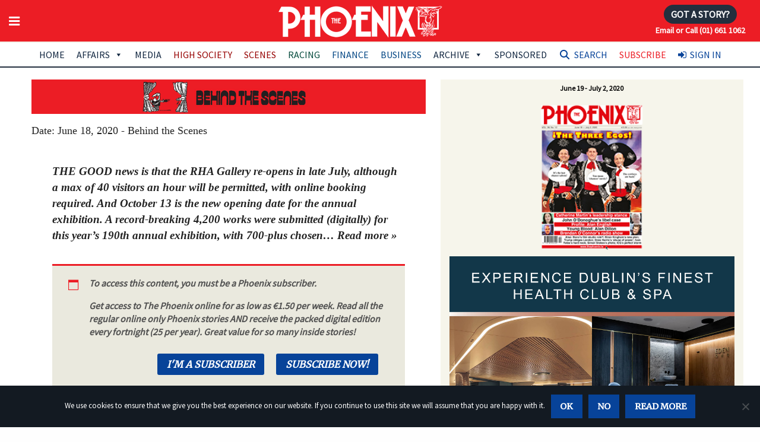

--- FILE ---
content_type: text/html; charset=utf-8
request_url: https://www.google.com/recaptcha/api2/anchor?ar=1&k=6LfrIYEUAAAAAEwHBt9WS2BIReF3uYJk4JAqj8DU&co=aHR0cHM6Ly93d3cudGhlcGhvZW5peC5pZTo0NDM.&hl=en&v=PoyoqOPhxBO7pBk68S4YbpHZ&size=invisible&anchor-ms=20000&execute-ms=30000&cb=puysqgefi5rh
body_size: 48611
content:
<!DOCTYPE HTML><html dir="ltr" lang="en"><head><meta http-equiv="Content-Type" content="text/html; charset=UTF-8">
<meta http-equiv="X-UA-Compatible" content="IE=edge">
<title>reCAPTCHA</title>
<style type="text/css">
/* cyrillic-ext */
@font-face {
  font-family: 'Roboto';
  font-style: normal;
  font-weight: 400;
  font-stretch: 100%;
  src: url(//fonts.gstatic.com/s/roboto/v48/KFO7CnqEu92Fr1ME7kSn66aGLdTylUAMa3GUBHMdazTgWw.woff2) format('woff2');
  unicode-range: U+0460-052F, U+1C80-1C8A, U+20B4, U+2DE0-2DFF, U+A640-A69F, U+FE2E-FE2F;
}
/* cyrillic */
@font-face {
  font-family: 'Roboto';
  font-style: normal;
  font-weight: 400;
  font-stretch: 100%;
  src: url(//fonts.gstatic.com/s/roboto/v48/KFO7CnqEu92Fr1ME7kSn66aGLdTylUAMa3iUBHMdazTgWw.woff2) format('woff2');
  unicode-range: U+0301, U+0400-045F, U+0490-0491, U+04B0-04B1, U+2116;
}
/* greek-ext */
@font-face {
  font-family: 'Roboto';
  font-style: normal;
  font-weight: 400;
  font-stretch: 100%;
  src: url(//fonts.gstatic.com/s/roboto/v48/KFO7CnqEu92Fr1ME7kSn66aGLdTylUAMa3CUBHMdazTgWw.woff2) format('woff2');
  unicode-range: U+1F00-1FFF;
}
/* greek */
@font-face {
  font-family: 'Roboto';
  font-style: normal;
  font-weight: 400;
  font-stretch: 100%;
  src: url(//fonts.gstatic.com/s/roboto/v48/KFO7CnqEu92Fr1ME7kSn66aGLdTylUAMa3-UBHMdazTgWw.woff2) format('woff2');
  unicode-range: U+0370-0377, U+037A-037F, U+0384-038A, U+038C, U+038E-03A1, U+03A3-03FF;
}
/* math */
@font-face {
  font-family: 'Roboto';
  font-style: normal;
  font-weight: 400;
  font-stretch: 100%;
  src: url(//fonts.gstatic.com/s/roboto/v48/KFO7CnqEu92Fr1ME7kSn66aGLdTylUAMawCUBHMdazTgWw.woff2) format('woff2');
  unicode-range: U+0302-0303, U+0305, U+0307-0308, U+0310, U+0312, U+0315, U+031A, U+0326-0327, U+032C, U+032F-0330, U+0332-0333, U+0338, U+033A, U+0346, U+034D, U+0391-03A1, U+03A3-03A9, U+03B1-03C9, U+03D1, U+03D5-03D6, U+03F0-03F1, U+03F4-03F5, U+2016-2017, U+2034-2038, U+203C, U+2040, U+2043, U+2047, U+2050, U+2057, U+205F, U+2070-2071, U+2074-208E, U+2090-209C, U+20D0-20DC, U+20E1, U+20E5-20EF, U+2100-2112, U+2114-2115, U+2117-2121, U+2123-214F, U+2190, U+2192, U+2194-21AE, U+21B0-21E5, U+21F1-21F2, U+21F4-2211, U+2213-2214, U+2216-22FF, U+2308-230B, U+2310, U+2319, U+231C-2321, U+2336-237A, U+237C, U+2395, U+239B-23B7, U+23D0, U+23DC-23E1, U+2474-2475, U+25AF, U+25B3, U+25B7, U+25BD, U+25C1, U+25CA, U+25CC, U+25FB, U+266D-266F, U+27C0-27FF, U+2900-2AFF, U+2B0E-2B11, U+2B30-2B4C, U+2BFE, U+3030, U+FF5B, U+FF5D, U+1D400-1D7FF, U+1EE00-1EEFF;
}
/* symbols */
@font-face {
  font-family: 'Roboto';
  font-style: normal;
  font-weight: 400;
  font-stretch: 100%;
  src: url(//fonts.gstatic.com/s/roboto/v48/KFO7CnqEu92Fr1ME7kSn66aGLdTylUAMaxKUBHMdazTgWw.woff2) format('woff2');
  unicode-range: U+0001-000C, U+000E-001F, U+007F-009F, U+20DD-20E0, U+20E2-20E4, U+2150-218F, U+2190, U+2192, U+2194-2199, U+21AF, U+21E6-21F0, U+21F3, U+2218-2219, U+2299, U+22C4-22C6, U+2300-243F, U+2440-244A, U+2460-24FF, U+25A0-27BF, U+2800-28FF, U+2921-2922, U+2981, U+29BF, U+29EB, U+2B00-2BFF, U+4DC0-4DFF, U+FFF9-FFFB, U+10140-1018E, U+10190-1019C, U+101A0, U+101D0-101FD, U+102E0-102FB, U+10E60-10E7E, U+1D2C0-1D2D3, U+1D2E0-1D37F, U+1F000-1F0FF, U+1F100-1F1AD, U+1F1E6-1F1FF, U+1F30D-1F30F, U+1F315, U+1F31C, U+1F31E, U+1F320-1F32C, U+1F336, U+1F378, U+1F37D, U+1F382, U+1F393-1F39F, U+1F3A7-1F3A8, U+1F3AC-1F3AF, U+1F3C2, U+1F3C4-1F3C6, U+1F3CA-1F3CE, U+1F3D4-1F3E0, U+1F3ED, U+1F3F1-1F3F3, U+1F3F5-1F3F7, U+1F408, U+1F415, U+1F41F, U+1F426, U+1F43F, U+1F441-1F442, U+1F444, U+1F446-1F449, U+1F44C-1F44E, U+1F453, U+1F46A, U+1F47D, U+1F4A3, U+1F4B0, U+1F4B3, U+1F4B9, U+1F4BB, U+1F4BF, U+1F4C8-1F4CB, U+1F4D6, U+1F4DA, U+1F4DF, U+1F4E3-1F4E6, U+1F4EA-1F4ED, U+1F4F7, U+1F4F9-1F4FB, U+1F4FD-1F4FE, U+1F503, U+1F507-1F50B, U+1F50D, U+1F512-1F513, U+1F53E-1F54A, U+1F54F-1F5FA, U+1F610, U+1F650-1F67F, U+1F687, U+1F68D, U+1F691, U+1F694, U+1F698, U+1F6AD, U+1F6B2, U+1F6B9-1F6BA, U+1F6BC, U+1F6C6-1F6CF, U+1F6D3-1F6D7, U+1F6E0-1F6EA, U+1F6F0-1F6F3, U+1F6F7-1F6FC, U+1F700-1F7FF, U+1F800-1F80B, U+1F810-1F847, U+1F850-1F859, U+1F860-1F887, U+1F890-1F8AD, U+1F8B0-1F8BB, U+1F8C0-1F8C1, U+1F900-1F90B, U+1F93B, U+1F946, U+1F984, U+1F996, U+1F9E9, U+1FA00-1FA6F, U+1FA70-1FA7C, U+1FA80-1FA89, U+1FA8F-1FAC6, U+1FACE-1FADC, U+1FADF-1FAE9, U+1FAF0-1FAF8, U+1FB00-1FBFF;
}
/* vietnamese */
@font-face {
  font-family: 'Roboto';
  font-style: normal;
  font-weight: 400;
  font-stretch: 100%;
  src: url(//fonts.gstatic.com/s/roboto/v48/KFO7CnqEu92Fr1ME7kSn66aGLdTylUAMa3OUBHMdazTgWw.woff2) format('woff2');
  unicode-range: U+0102-0103, U+0110-0111, U+0128-0129, U+0168-0169, U+01A0-01A1, U+01AF-01B0, U+0300-0301, U+0303-0304, U+0308-0309, U+0323, U+0329, U+1EA0-1EF9, U+20AB;
}
/* latin-ext */
@font-face {
  font-family: 'Roboto';
  font-style: normal;
  font-weight: 400;
  font-stretch: 100%;
  src: url(//fonts.gstatic.com/s/roboto/v48/KFO7CnqEu92Fr1ME7kSn66aGLdTylUAMa3KUBHMdazTgWw.woff2) format('woff2');
  unicode-range: U+0100-02BA, U+02BD-02C5, U+02C7-02CC, U+02CE-02D7, U+02DD-02FF, U+0304, U+0308, U+0329, U+1D00-1DBF, U+1E00-1E9F, U+1EF2-1EFF, U+2020, U+20A0-20AB, U+20AD-20C0, U+2113, U+2C60-2C7F, U+A720-A7FF;
}
/* latin */
@font-face {
  font-family: 'Roboto';
  font-style: normal;
  font-weight: 400;
  font-stretch: 100%;
  src: url(//fonts.gstatic.com/s/roboto/v48/KFO7CnqEu92Fr1ME7kSn66aGLdTylUAMa3yUBHMdazQ.woff2) format('woff2');
  unicode-range: U+0000-00FF, U+0131, U+0152-0153, U+02BB-02BC, U+02C6, U+02DA, U+02DC, U+0304, U+0308, U+0329, U+2000-206F, U+20AC, U+2122, U+2191, U+2193, U+2212, U+2215, U+FEFF, U+FFFD;
}
/* cyrillic-ext */
@font-face {
  font-family: 'Roboto';
  font-style: normal;
  font-weight: 500;
  font-stretch: 100%;
  src: url(//fonts.gstatic.com/s/roboto/v48/KFO7CnqEu92Fr1ME7kSn66aGLdTylUAMa3GUBHMdazTgWw.woff2) format('woff2');
  unicode-range: U+0460-052F, U+1C80-1C8A, U+20B4, U+2DE0-2DFF, U+A640-A69F, U+FE2E-FE2F;
}
/* cyrillic */
@font-face {
  font-family: 'Roboto';
  font-style: normal;
  font-weight: 500;
  font-stretch: 100%;
  src: url(//fonts.gstatic.com/s/roboto/v48/KFO7CnqEu92Fr1ME7kSn66aGLdTylUAMa3iUBHMdazTgWw.woff2) format('woff2');
  unicode-range: U+0301, U+0400-045F, U+0490-0491, U+04B0-04B1, U+2116;
}
/* greek-ext */
@font-face {
  font-family: 'Roboto';
  font-style: normal;
  font-weight: 500;
  font-stretch: 100%;
  src: url(//fonts.gstatic.com/s/roboto/v48/KFO7CnqEu92Fr1ME7kSn66aGLdTylUAMa3CUBHMdazTgWw.woff2) format('woff2');
  unicode-range: U+1F00-1FFF;
}
/* greek */
@font-face {
  font-family: 'Roboto';
  font-style: normal;
  font-weight: 500;
  font-stretch: 100%;
  src: url(//fonts.gstatic.com/s/roboto/v48/KFO7CnqEu92Fr1ME7kSn66aGLdTylUAMa3-UBHMdazTgWw.woff2) format('woff2');
  unicode-range: U+0370-0377, U+037A-037F, U+0384-038A, U+038C, U+038E-03A1, U+03A3-03FF;
}
/* math */
@font-face {
  font-family: 'Roboto';
  font-style: normal;
  font-weight: 500;
  font-stretch: 100%;
  src: url(//fonts.gstatic.com/s/roboto/v48/KFO7CnqEu92Fr1ME7kSn66aGLdTylUAMawCUBHMdazTgWw.woff2) format('woff2');
  unicode-range: U+0302-0303, U+0305, U+0307-0308, U+0310, U+0312, U+0315, U+031A, U+0326-0327, U+032C, U+032F-0330, U+0332-0333, U+0338, U+033A, U+0346, U+034D, U+0391-03A1, U+03A3-03A9, U+03B1-03C9, U+03D1, U+03D5-03D6, U+03F0-03F1, U+03F4-03F5, U+2016-2017, U+2034-2038, U+203C, U+2040, U+2043, U+2047, U+2050, U+2057, U+205F, U+2070-2071, U+2074-208E, U+2090-209C, U+20D0-20DC, U+20E1, U+20E5-20EF, U+2100-2112, U+2114-2115, U+2117-2121, U+2123-214F, U+2190, U+2192, U+2194-21AE, U+21B0-21E5, U+21F1-21F2, U+21F4-2211, U+2213-2214, U+2216-22FF, U+2308-230B, U+2310, U+2319, U+231C-2321, U+2336-237A, U+237C, U+2395, U+239B-23B7, U+23D0, U+23DC-23E1, U+2474-2475, U+25AF, U+25B3, U+25B7, U+25BD, U+25C1, U+25CA, U+25CC, U+25FB, U+266D-266F, U+27C0-27FF, U+2900-2AFF, U+2B0E-2B11, U+2B30-2B4C, U+2BFE, U+3030, U+FF5B, U+FF5D, U+1D400-1D7FF, U+1EE00-1EEFF;
}
/* symbols */
@font-face {
  font-family: 'Roboto';
  font-style: normal;
  font-weight: 500;
  font-stretch: 100%;
  src: url(//fonts.gstatic.com/s/roboto/v48/KFO7CnqEu92Fr1ME7kSn66aGLdTylUAMaxKUBHMdazTgWw.woff2) format('woff2');
  unicode-range: U+0001-000C, U+000E-001F, U+007F-009F, U+20DD-20E0, U+20E2-20E4, U+2150-218F, U+2190, U+2192, U+2194-2199, U+21AF, U+21E6-21F0, U+21F3, U+2218-2219, U+2299, U+22C4-22C6, U+2300-243F, U+2440-244A, U+2460-24FF, U+25A0-27BF, U+2800-28FF, U+2921-2922, U+2981, U+29BF, U+29EB, U+2B00-2BFF, U+4DC0-4DFF, U+FFF9-FFFB, U+10140-1018E, U+10190-1019C, U+101A0, U+101D0-101FD, U+102E0-102FB, U+10E60-10E7E, U+1D2C0-1D2D3, U+1D2E0-1D37F, U+1F000-1F0FF, U+1F100-1F1AD, U+1F1E6-1F1FF, U+1F30D-1F30F, U+1F315, U+1F31C, U+1F31E, U+1F320-1F32C, U+1F336, U+1F378, U+1F37D, U+1F382, U+1F393-1F39F, U+1F3A7-1F3A8, U+1F3AC-1F3AF, U+1F3C2, U+1F3C4-1F3C6, U+1F3CA-1F3CE, U+1F3D4-1F3E0, U+1F3ED, U+1F3F1-1F3F3, U+1F3F5-1F3F7, U+1F408, U+1F415, U+1F41F, U+1F426, U+1F43F, U+1F441-1F442, U+1F444, U+1F446-1F449, U+1F44C-1F44E, U+1F453, U+1F46A, U+1F47D, U+1F4A3, U+1F4B0, U+1F4B3, U+1F4B9, U+1F4BB, U+1F4BF, U+1F4C8-1F4CB, U+1F4D6, U+1F4DA, U+1F4DF, U+1F4E3-1F4E6, U+1F4EA-1F4ED, U+1F4F7, U+1F4F9-1F4FB, U+1F4FD-1F4FE, U+1F503, U+1F507-1F50B, U+1F50D, U+1F512-1F513, U+1F53E-1F54A, U+1F54F-1F5FA, U+1F610, U+1F650-1F67F, U+1F687, U+1F68D, U+1F691, U+1F694, U+1F698, U+1F6AD, U+1F6B2, U+1F6B9-1F6BA, U+1F6BC, U+1F6C6-1F6CF, U+1F6D3-1F6D7, U+1F6E0-1F6EA, U+1F6F0-1F6F3, U+1F6F7-1F6FC, U+1F700-1F7FF, U+1F800-1F80B, U+1F810-1F847, U+1F850-1F859, U+1F860-1F887, U+1F890-1F8AD, U+1F8B0-1F8BB, U+1F8C0-1F8C1, U+1F900-1F90B, U+1F93B, U+1F946, U+1F984, U+1F996, U+1F9E9, U+1FA00-1FA6F, U+1FA70-1FA7C, U+1FA80-1FA89, U+1FA8F-1FAC6, U+1FACE-1FADC, U+1FADF-1FAE9, U+1FAF0-1FAF8, U+1FB00-1FBFF;
}
/* vietnamese */
@font-face {
  font-family: 'Roboto';
  font-style: normal;
  font-weight: 500;
  font-stretch: 100%;
  src: url(//fonts.gstatic.com/s/roboto/v48/KFO7CnqEu92Fr1ME7kSn66aGLdTylUAMa3OUBHMdazTgWw.woff2) format('woff2');
  unicode-range: U+0102-0103, U+0110-0111, U+0128-0129, U+0168-0169, U+01A0-01A1, U+01AF-01B0, U+0300-0301, U+0303-0304, U+0308-0309, U+0323, U+0329, U+1EA0-1EF9, U+20AB;
}
/* latin-ext */
@font-face {
  font-family: 'Roboto';
  font-style: normal;
  font-weight: 500;
  font-stretch: 100%;
  src: url(//fonts.gstatic.com/s/roboto/v48/KFO7CnqEu92Fr1ME7kSn66aGLdTylUAMa3KUBHMdazTgWw.woff2) format('woff2');
  unicode-range: U+0100-02BA, U+02BD-02C5, U+02C7-02CC, U+02CE-02D7, U+02DD-02FF, U+0304, U+0308, U+0329, U+1D00-1DBF, U+1E00-1E9F, U+1EF2-1EFF, U+2020, U+20A0-20AB, U+20AD-20C0, U+2113, U+2C60-2C7F, U+A720-A7FF;
}
/* latin */
@font-face {
  font-family: 'Roboto';
  font-style: normal;
  font-weight: 500;
  font-stretch: 100%;
  src: url(//fonts.gstatic.com/s/roboto/v48/KFO7CnqEu92Fr1ME7kSn66aGLdTylUAMa3yUBHMdazQ.woff2) format('woff2');
  unicode-range: U+0000-00FF, U+0131, U+0152-0153, U+02BB-02BC, U+02C6, U+02DA, U+02DC, U+0304, U+0308, U+0329, U+2000-206F, U+20AC, U+2122, U+2191, U+2193, U+2212, U+2215, U+FEFF, U+FFFD;
}
/* cyrillic-ext */
@font-face {
  font-family: 'Roboto';
  font-style: normal;
  font-weight: 900;
  font-stretch: 100%;
  src: url(//fonts.gstatic.com/s/roboto/v48/KFO7CnqEu92Fr1ME7kSn66aGLdTylUAMa3GUBHMdazTgWw.woff2) format('woff2');
  unicode-range: U+0460-052F, U+1C80-1C8A, U+20B4, U+2DE0-2DFF, U+A640-A69F, U+FE2E-FE2F;
}
/* cyrillic */
@font-face {
  font-family: 'Roboto';
  font-style: normal;
  font-weight: 900;
  font-stretch: 100%;
  src: url(//fonts.gstatic.com/s/roboto/v48/KFO7CnqEu92Fr1ME7kSn66aGLdTylUAMa3iUBHMdazTgWw.woff2) format('woff2');
  unicode-range: U+0301, U+0400-045F, U+0490-0491, U+04B0-04B1, U+2116;
}
/* greek-ext */
@font-face {
  font-family: 'Roboto';
  font-style: normal;
  font-weight: 900;
  font-stretch: 100%;
  src: url(//fonts.gstatic.com/s/roboto/v48/KFO7CnqEu92Fr1ME7kSn66aGLdTylUAMa3CUBHMdazTgWw.woff2) format('woff2');
  unicode-range: U+1F00-1FFF;
}
/* greek */
@font-face {
  font-family: 'Roboto';
  font-style: normal;
  font-weight: 900;
  font-stretch: 100%;
  src: url(//fonts.gstatic.com/s/roboto/v48/KFO7CnqEu92Fr1ME7kSn66aGLdTylUAMa3-UBHMdazTgWw.woff2) format('woff2');
  unicode-range: U+0370-0377, U+037A-037F, U+0384-038A, U+038C, U+038E-03A1, U+03A3-03FF;
}
/* math */
@font-face {
  font-family: 'Roboto';
  font-style: normal;
  font-weight: 900;
  font-stretch: 100%;
  src: url(//fonts.gstatic.com/s/roboto/v48/KFO7CnqEu92Fr1ME7kSn66aGLdTylUAMawCUBHMdazTgWw.woff2) format('woff2');
  unicode-range: U+0302-0303, U+0305, U+0307-0308, U+0310, U+0312, U+0315, U+031A, U+0326-0327, U+032C, U+032F-0330, U+0332-0333, U+0338, U+033A, U+0346, U+034D, U+0391-03A1, U+03A3-03A9, U+03B1-03C9, U+03D1, U+03D5-03D6, U+03F0-03F1, U+03F4-03F5, U+2016-2017, U+2034-2038, U+203C, U+2040, U+2043, U+2047, U+2050, U+2057, U+205F, U+2070-2071, U+2074-208E, U+2090-209C, U+20D0-20DC, U+20E1, U+20E5-20EF, U+2100-2112, U+2114-2115, U+2117-2121, U+2123-214F, U+2190, U+2192, U+2194-21AE, U+21B0-21E5, U+21F1-21F2, U+21F4-2211, U+2213-2214, U+2216-22FF, U+2308-230B, U+2310, U+2319, U+231C-2321, U+2336-237A, U+237C, U+2395, U+239B-23B7, U+23D0, U+23DC-23E1, U+2474-2475, U+25AF, U+25B3, U+25B7, U+25BD, U+25C1, U+25CA, U+25CC, U+25FB, U+266D-266F, U+27C0-27FF, U+2900-2AFF, U+2B0E-2B11, U+2B30-2B4C, U+2BFE, U+3030, U+FF5B, U+FF5D, U+1D400-1D7FF, U+1EE00-1EEFF;
}
/* symbols */
@font-face {
  font-family: 'Roboto';
  font-style: normal;
  font-weight: 900;
  font-stretch: 100%;
  src: url(//fonts.gstatic.com/s/roboto/v48/KFO7CnqEu92Fr1ME7kSn66aGLdTylUAMaxKUBHMdazTgWw.woff2) format('woff2');
  unicode-range: U+0001-000C, U+000E-001F, U+007F-009F, U+20DD-20E0, U+20E2-20E4, U+2150-218F, U+2190, U+2192, U+2194-2199, U+21AF, U+21E6-21F0, U+21F3, U+2218-2219, U+2299, U+22C4-22C6, U+2300-243F, U+2440-244A, U+2460-24FF, U+25A0-27BF, U+2800-28FF, U+2921-2922, U+2981, U+29BF, U+29EB, U+2B00-2BFF, U+4DC0-4DFF, U+FFF9-FFFB, U+10140-1018E, U+10190-1019C, U+101A0, U+101D0-101FD, U+102E0-102FB, U+10E60-10E7E, U+1D2C0-1D2D3, U+1D2E0-1D37F, U+1F000-1F0FF, U+1F100-1F1AD, U+1F1E6-1F1FF, U+1F30D-1F30F, U+1F315, U+1F31C, U+1F31E, U+1F320-1F32C, U+1F336, U+1F378, U+1F37D, U+1F382, U+1F393-1F39F, U+1F3A7-1F3A8, U+1F3AC-1F3AF, U+1F3C2, U+1F3C4-1F3C6, U+1F3CA-1F3CE, U+1F3D4-1F3E0, U+1F3ED, U+1F3F1-1F3F3, U+1F3F5-1F3F7, U+1F408, U+1F415, U+1F41F, U+1F426, U+1F43F, U+1F441-1F442, U+1F444, U+1F446-1F449, U+1F44C-1F44E, U+1F453, U+1F46A, U+1F47D, U+1F4A3, U+1F4B0, U+1F4B3, U+1F4B9, U+1F4BB, U+1F4BF, U+1F4C8-1F4CB, U+1F4D6, U+1F4DA, U+1F4DF, U+1F4E3-1F4E6, U+1F4EA-1F4ED, U+1F4F7, U+1F4F9-1F4FB, U+1F4FD-1F4FE, U+1F503, U+1F507-1F50B, U+1F50D, U+1F512-1F513, U+1F53E-1F54A, U+1F54F-1F5FA, U+1F610, U+1F650-1F67F, U+1F687, U+1F68D, U+1F691, U+1F694, U+1F698, U+1F6AD, U+1F6B2, U+1F6B9-1F6BA, U+1F6BC, U+1F6C6-1F6CF, U+1F6D3-1F6D7, U+1F6E0-1F6EA, U+1F6F0-1F6F3, U+1F6F7-1F6FC, U+1F700-1F7FF, U+1F800-1F80B, U+1F810-1F847, U+1F850-1F859, U+1F860-1F887, U+1F890-1F8AD, U+1F8B0-1F8BB, U+1F8C0-1F8C1, U+1F900-1F90B, U+1F93B, U+1F946, U+1F984, U+1F996, U+1F9E9, U+1FA00-1FA6F, U+1FA70-1FA7C, U+1FA80-1FA89, U+1FA8F-1FAC6, U+1FACE-1FADC, U+1FADF-1FAE9, U+1FAF0-1FAF8, U+1FB00-1FBFF;
}
/* vietnamese */
@font-face {
  font-family: 'Roboto';
  font-style: normal;
  font-weight: 900;
  font-stretch: 100%;
  src: url(//fonts.gstatic.com/s/roboto/v48/KFO7CnqEu92Fr1ME7kSn66aGLdTylUAMa3OUBHMdazTgWw.woff2) format('woff2');
  unicode-range: U+0102-0103, U+0110-0111, U+0128-0129, U+0168-0169, U+01A0-01A1, U+01AF-01B0, U+0300-0301, U+0303-0304, U+0308-0309, U+0323, U+0329, U+1EA0-1EF9, U+20AB;
}
/* latin-ext */
@font-face {
  font-family: 'Roboto';
  font-style: normal;
  font-weight: 900;
  font-stretch: 100%;
  src: url(//fonts.gstatic.com/s/roboto/v48/KFO7CnqEu92Fr1ME7kSn66aGLdTylUAMa3KUBHMdazTgWw.woff2) format('woff2');
  unicode-range: U+0100-02BA, U+02BD-02C5, U+02C7-02CC, U+02CE-02D7, U+02DD-02FF, U+0304, U+0308, U+0329, U+1D00-1DBF, U+1E00-1E9F, U+1EF2-1EFF, U+2020, U+20A0-20AB, U+20AD-20C0, U+2113, U+2C60-2C7F, U+A720-A7FF;
}
/* latin */
@font-face {
  font-family: 'Roboto';
  font-style: normal;
  font-weight: 900;
  font-stretch: 100%;
  src: url(//fonts.gstatic.com/s/roboto/v48/KFO7CnqEu92Fr1ME7kSn66aGLdTylUAMa3yUBHMdazQ.woff2) format('woff2');
  unicode-range: U+0000-00FF, U+0131, U+0152-0153, U+02BB-02BC, U+02C6, U+02DA, U+02DC, U+0304, U+0308, U+0329, U+2000-206F, U+20AC, U+2122, U+2191, U+2193, U+2212, U+2215, U+FEFF, U+FFFD;
}

</style>
<link rel="stylesheet" type="text/css" href="https://www.gstatic.com/recaptcha/releases/PoyoqOPhxBO7pBk68S4YbpHZ/styles__ltr.css">
<script nonce="4ejAJoHEJ7lsOYBY3zoO7g" type="text/javascript">window['__recaptcha_api'] = 'https://www.google.com/recaptcha/api2/';</script>
<script type="text/javascript" src="https://www.gstatic.com/recaptcha/releases/PoyoqOPhxBO7pBk68S4YbpHZ/recaptcha__en.js" nonce="4ejAJoHEJ7lsOYBY3zoO7g">
      
    </script></head>
<body><div id="rc-anchor-alert" class="rc-anchor-alert"></div>
<input type="hidden" id="recaptcha-token" value="[base64]">
<script type="text/javascript" nonce="4ejAJoHEJ7lsOYBY3zoO7g">
      recaptcha.anchor.Main.init("[\x22ainput\x22,[\x22bgdata\x22,\x22\x22,\[base64]/[base64]/[base64]/ZyhXLGgpOnEoW04sMjEsbF0sVywwKSxoKSxmYWxzZSxmYWxzZSl9Y2F0Y2goayl7RygzNTgsVyk/[base64]/[base64]/[base64]/[base64]/[base64]/[base64]/[base64]/bmV3IEJbT10oRFswXSk6dz09Mj9uZXcgQltPXShEWzBdLERbMV0pOnc9PTM/bmV3IEJbT10oRFswXSxEWzFdLERbMl0pOnc9PTQ/[base64]/[base64]/[base64]/[base64]/[base64]\\u003d\x22,\[base64]\\u003d\\u003d\x22,\x22wpPCkcODw59iKDJjwo7DmcKEeQNteWHDssOmwo7DgxxFLcK/woLDt8O4wrjCksKELwjDiXbDrsOTKsOiw7hsS1s6YSXDtVpxwrnDv2pwTcO9wozCicO3UDsRwo82wp/[base64]/w6JsSMK0IwDCv8OuB8KtwrLDs8OQwqgDR3/[base64]/CnCzCksOywr7Do8OVa3pswonDl8KpYWvChMOjw7ltw5FSdcKUBcOMK8KQwptOT8Oyw4how5HDiX9NAj5QEcOvw4hELsOaTxI8O3g1TMKhTcO9wrESw58cwpNbXMO8KMKAB8OWS0/CngdZw4Z1w7/CrMKeby5XeMKEwr4oJXzDgm7CqgDDnyBOJi7CrCkNVcKiJ8KgU0vClsKJwo/CgknDgsOGw6RqTjRPwpFLw67Cv2J1w7LDhFY4VSTDosK0BiRIw5Rxwqc2w4PCqxJzwp/DgMK5Kz0bAwB/[base64]/w7jCqCvDtFHDrMK4w7bDt8KKcH1kI8Oiw6Y4ekxhwqbDuhkSc8K+woXCuMOoNXHDrBRFbxnCu1vDkcO/[base64]/[base64]/CqcKpw5klCn50C1nCgA/CoU9Swol5wprDtHwlwpzCmzPDpybCpcKPZCDDnULDjTMVLw3DqMKIZE5yw5PDl3jDpEzDl31nw6XDlsOyw6vDsA5gw4MBZsOkCcKww7vCqMOoccKmacOvwq/DoMKiJ8OKEsOEQcOOwoXCgcKJw6EwwojDtQ8+w6RswpwEw7w5wr7DuA7DuD3DpsOJwqjCsGcIw7/DpsOvZnYlwrbDkVzCpRHDsXTDtGFuwoxSw7YGw4MWGiRkOXNiBsOSXMOTwpsiw5PCtE5PNCE9w7PCrcO8OMO3dkhAwoTDmcKew4HDusOtwp0kw47DuMOBBMKCw4bChsOhQA8Jw5jCpHXCgTHCgRPCugnDq0vDnkE/[base64]/ClsKMw4gMwonCum7CvHgyw7vDkmZdIsK/w7PDsUZNwoM0McKuw5NcMS1zSClrTsKBSXIbbcOxw4UqTUhiw4FNwoTDjsO5ZMKvw4DCtDzDkMKAAcKAwo4bccKGwp5IwpNfY8OfO8OBS1nDu03DvnzDjsKlXMOWw7tTfsKpwrQ8EsOhdMOKHB3CjcOEPy/DnDfDq8KnHjPCkDw3wokcwq7DmcOLNwrDlcK6w6lGw5nCpHXDvxjCgMKSJRYlXMKyaMK8woPDg8KWUMOEKzN1IDUJw6jChW7CgsO5wpnCmsO/ccKHNQjCiAF9w6HCiMO/w63CncKLNTnCtGEbwqjCrsKXw6l+RBXCvQJ3w6pawp3CrxZtMcKFSDHDn8OKwp51ahxVbMKdwpZVw7TCisOWwr8qwp7DnHQuw5p+EMOXWMO2wolgw7vDmMKewqjCoWYGBTLDoUxVEcOTw6nDjUojD8OARsKuw6fCo0VHOSvDlsK/[base64]/Cp2zDscOSw7onUMKXVVzCnsK3w75KLcK2NsK+wpxmw7EiBsOiwpVwwpsiJxfDqhBKwqJ5WwjCnDdfPhzDhDTCm1cxwqMuw6XDv39udsO3csK/OATCsMOvw7fCoVhHw5PDnsOILMKsCcKAVAAMwqDDucK9EsKEw6okwoUMwpjDt3nCiG87RH0UUcO2w5MJKcOrw57CocKow4MGQwxzwp3DohXCg8KjQEdEOk3CoWrDsAEmPAh2w6bCpVJeesKHXcKxP0bCisO3w6vCsQ/DssKZCgzDj8O/wqVCw4YBRCBSVTDDg8O2FsOXdGdUI8OEw61Qwp7DlAfDrXMzwpjClcOBIMOuTGDDkgQrw5BqwoPDhsOLdGzCoGdXK8OYwqDDmMOwb8OSw6/CgnnDrDoVfMKWTyNvGcK2W8K9wownwoExwoHCusKPw6HClykVw6rCpH5ZUsO4wpwwBcKIHER2W8O1w57DlcOhw7bCuHnCmMKjwofDpADDplPDqyzCj8K1LBfDiB/CkUvDnht9wpVYwrB3wqLDuGQFw7fCmX4Mw77CoCXDkELDgSrDq8K+w7Q0w6TCsMKWFBPCgnvDkR9fIXbDvsO/wovCsMOkKsOZw7Y5wp7DgD4tw5nCh3dFR8Kxw4fCgMKUAcKbwoMpwqPDkMOnG8KIwr3Cu2zCmsOfJH5hCwgtw4fCqxXCisOuwptsw5/CqMKQwqTCpcKcwpEzOA40wpBZwrR4WwxOHsOxHnjCrj9veMOlwr0vw5JdwqjCuSbClMOhDXXDtcOQwpxqw4R3MMOUwoXDoktJWsK6wpRpVGPCkhZ+w6zDuR3DqsOYHsK3EcOZAMOMwqxhwoXCo8Oie8Oyw5TCk8OhbFcPwrw3wqXDhcO/S8OSwqR6wp3DlMKPwrgpXF/[base64]/Coi4FwpTDjsOabMKaw5HDti/ClMKNwqhqwoI/UMKqw5TDqcOcw6J8w7LDuMKDwonCjRPCthrDpWjCp8K9wovDlT/Cp8OowpnDnsK4D2g8w4pUw5BPMsOeRCrDqcOxeG/DisOTMXLCt0jDo8O1JMOeYHIlwr/CmGA+w5ouwrEYwovCnArDuMKYCcKHw6kUV2wRN8OnfcKHGFDCkXhLw40aR3p0w5DCsMKHYW3Co2nCpMOCIE/DosKvZxRnP8K9w5bChBoHw6XDg8Kjw6LCllI2c8OLPCAzWV4PwrhwMGh/dMKEw7lkBUxhVHXDu8Kiw5TCh8KjwrskfA4owr/CnD7CqAjDicOMwocIGMOkGXNew4MBJMKmwq4bNcOHw74LwrXDgXLCksObHcODc8K4HMKXXcKrf8O5woocNCDDoSnDpio2wrhSw5ExHV9nFMKVLsKSNcOgecK/c8OUw7PDggzCh8K8wpsqfsOeJ8KbwqYrd8KbaMO2w6nDqTwWwoIVUDnDmsK+QsOZD8OrwrFYw7vCocO0PgBgZsKWNcO1c8KANQYgPcKYw6TCrwjDlcOuwp9lEsKzEUAyLsOiwo3CmMKsbsOBw4BbJ8Oxw5NGVB/DkUbDmMK7w48yZMKJwrQ+K1sCwr83M8KDAMOwwrZMRsKMY248wo7CrcKAwppCw4zDh8K/AU3CuF7CqWJOB8KYw55wwrDDrnhjeHQ0CSAAwpkfKmV4I8K7F2YeDl3CosKyCcKmwpDDiMOQw6TDiwI+G8KjwpLCmz1PPcOYw79zC2jCpB1/eGcQw67DnMO1wpTCglbDiQgeOsK+AEIcwoHDrUA7wq/[base64]/DsBQdUzPCjcKDNkhuH8OJGiBPEDPCvgbDtMOXw57Dqg9MBBEtEQrClsOcXMKAQDIpwrtKK8OLw5FGCMOpGcOSw4VZBiMmwrXDhsOqGSnDjMOGwo59w7DDtMKdw5rDkX7CoMOhwqJKGMK8ZHzDrsOvw7vClkYhXMOJw5lcwoPDmDMow7/[base64]/CoRDDsw/DhSMjfRvCn8OAwpAPL8KRw5xibsOVfsOowrAcEWnDmh/ChGLClGLCkcOXWCzDnCtyw4LDpiXClcOvK0hyw63CusObw4Imw5JWFjBTSQZXBMKVw71mw5k5w7TDmwU6w7Ebw5tCwoZXwq/[base64]/[base64]/[base64]/DugvDnG3DqcKyMUXDkAHDii5Kw63Dnlouwrsvwp/DoG/DlQl8YkzCpF4zworDnETCocOZb2bDqGlHwrBnP17Cg8Ksw697w6PCjjAiBQMdwqcySsOSG2bCgsOpw7tpccKeG8K/w4YBwq8Lwqhjw7TCmsKhbz7CuTTCpcOkVsK2wroJwqzCuMOaw7LDgiTCsHDDvWwcGcK5wq47wr4dw6dCZMOfd8OIwpPDk8ObWxHCsXXCj8Onw63CoHfDssKfwppew7ZGw74VwptIdMOeU1nCqcODZkVtOcOmw7ADZgBjw4kVw7HDp01bKMOjwqgdwoR5HcOkBsK5wp/DkMOnbW/Chn/DggHDtMK7cMK2wplANSTDtkfCqcOdwrnDtcKUw6LCqy3Ds8Ocwq7CkMOWwqTDrsK7OsKJYxM+MhrDtsOVw5nCokF9dAsBOsOCD0ciwo/DqBTDosOwwr7Dp8Ofw5DDqDDDiSEqwqbClwjDthh+w4DCnsOZYcK1w6zCisONw5kxwqNKw73CrUkuw6VUw6pBW8KKw6HDjsOMK8OtwrLCrwnDpcO9wpbChsK/by7CrMObw6IVw5lAwq0Cw5kYw7bDtFfCmcOYw4nDgMK/w7DDmMOCw6hMwqzDij/Dtk0jwo7DpwHCqsOGPC1qeCnDjnbCinNVB1lTw6PCmcKOwoHDkcKJNMOjXDs1w4BYw5xNw63DhcKIw4FwOsO9bE44O8Ogw7Quw40nJCdRw7YzesO+w7Ilw6fCk8KCw6w7wobDj8O7QsO1L8Oya8Oiw5HDhcO4wp0/TzxHblAzDMKZw4zDlcKpwpXCusObw5lAw7M9AW0lUQfCiQFTwp4wEcODw5vCnDbDr8OCAy/CpcKCwpnCr8KmHcOUw43DkcOnw5/CvG7CsT8+w57DisKLwrB5w45rw6/Ci8KFwqcydcKja8KrVMKfw43Dj1EvaGM9w4LCjDJzwpzCvcO+w6htK8Odw7d+w5LCqMKUwqRVwqwdawR7BsKFw65nwoc5WhPDvcOcIQUQwrEUB2bCjsOHw45hIMKYwr/DskYkwo9GwrXCkgnDkmphw47DrUUrJmhAA1RAZ8KOw6oiwrIxGcOewrc2wotKU17CucKiw4lnw5BUDMO3w6XDuBgBwp/DmlrDm2dzOHY5w44JXcKpCsKzwoYFw70ydMKnw6LDvD7DnT/[base64]/Do3hucRcrT8OuwrtmJj1XX8Orw4fDjMOXVcKNw6NYH0cLIcK3w6MDNMKUw5rDrMO+LcOBLyh+wobDrlvDk8OrBATCtcOFcEElw6DDi13DhUDCqV9MwoJxwq4Ow6p5wpjCkgTCoA/DjRdRw5cVw4oow7PDp8K7wq/CpcO+MkvDjcOXX3Inw5VIwrduwoRPw7chbGp9w63DoMOJw6/CscKAwp5bWGNewqxTWn/Co8OcwoXCjcKfwootwoxLEWgXLQd+OERTw7gTwo/Cl8ODw5XDuwDDhMOrw5DDuXw7woxzw4hxw5vDoCXDnsKRw7fCvMOvw5LCmg0gEcKFWMKHwoBYeMK9wrDDlsONOcK8a8KWwrvCj1Mjw7IWw53Dk8KFDsONFmDCncO1wpFXw6/DtMOjw4TDnFIUw6vDiMOQwpEuwrTCtldswqheLMODwrjDp8KKOljDmcOMwogib8KqY8K5wrvDh2zDoghrwpbDtlYgw7ZeGcKHw7w/[base64]/CkzrDlcOCfVzCr8OkZURLw7hre8K2w7V3w4tkf1JMw4bDhUzDrD3DpMKFG8OfBmDDozlkacKlw5PDksKpwo7CqClOClnDqXLCvMOaw4rDhB/DtmDCl8KGSWXDi2zCjgPDpATCnx3Du8OdwpFFNcKRWy7ClSozX2DChcKTwpImwpQzPsOww5Ryw4HDoMOSwpZywr3CkcKlwrPCsGLDhk4PwqHDrHDCgxEcY2JBSGsLwq9qYMO6wp91wr9LwoLCq1TDoi5WXxpGw7/DkcOdKTR7wp/Dt8O2wp/CvcKfEW/CvcK7chDCuQ7DpgXDrMOOw5vDrR5OwpJgSRN6RMKALWPDpWIKZ3DDusK+woXDv8KsXQfCj8Oqw7QEesK5w5LDo8K5w7/Cl8KRKcO3wpdfwrAIwqPCtsO1wpzDtsKvw7DDn8OVwojCt31MNwbCt8OqTsKNDmllw5F6wrvCgcOKwpvDgQPDhsODw53DmARpNE0MGAzCkUnCkcOEw60/wqghDsOOwqnCo8Ofwpg5wqBVwp0cwo5/[base64]/DjiXCg8KnFkFkw54GSsKtwosZe8KDwoo8Q1bCmWTDvBlVwpvDncKKw4x7w75dKS3DssO8w4PDkSEwwobCunzDmcOIAnxFw5FXCsOJwqtRO8ORT8KJa8Kmw7PCl8KswrBKHMOWw7s5KzbCiC4nOW/DsStgScKkT8OHFiFow5Z0wq3DjMOjX8Kzw7zDosORHMOBVMOpfsKZwo7DjkbDjjMvYDkBwrvCiMKBK8KOw7bCicKQZWADYABpIsOkEHTDvsKscT/DjFx0QsOCwpXCu8Odw6gSU8KeIcKkwpUOw541STrChMOTwo3Cp8KQbG0zw7QewobCqMK/bMK4G8OKYcKZY8KWLH0rwqUYc0MUKxjCr0Rcw7LDpzhKwqd1DjlsTsObBsKJwqUKJ8KvIjMWwpkPdcOAw60pUMOrw69Tw6s5GzzDh8O7w7k/E8Kkw6xtbcKNQB3Ct03CpUzDhAXCgivDjyVhdMKjU8O7w6spJBIyPMOiwqvCkRQGRsKVw4tnBMOnc8Kfw400wrV7w7Ajw77DlE7CucOTTsKCHsOUNj3DksKJw6tQJELChnEgw6NIw4rDoFsBw6slaxNZRW/CogIxWMKmBMK/w6J0YsOpw5HDhsOFwpgHYAzDosK8w5bDksOze8O9HgJGHmsswog7w7lrw4dBwrTClDPCicK9w5d9wptUA8OdNSDCrBlPwqnCpMOewpDCjAnChV9DUsKZfsOfF8K4RcOCB3HDmVQzGxdtJnrDvkhDwqbCiMK3HsO9w6pTb8OKGMO6L8KjUwtJBRZpDwPDliQDwpJ/w4nDkHtPLMK0w6nDq8KSEMOpw44SIGUVasOpw47Ch0zCpQ3Ci8O0VEtkwowowrVYX8KJcjDCqMOQw53CkS3Dp0N5w4nCj0TDiz/DgCJOwqvDt8OLwqkew5IyZ8KUFUHCkMKaAsOBwqPDqDE4wqXDpcObLQwdVsONKWINYsOoSUzDn8K4w7XDvHtOHwgmw7/CmMKDw6RywqjDilzCnzg/w5LCiyF1wpsFZwAtdmXCjcKyw5/CtsK2w40MHwnCgyRSwotFCcKKKcKZw4jCkxYlVjzCiULDp3Ubw4Vsw6PDrC16L21fH8OXw40ZwpAlwokow4vCoBzCoyfDm8KSwp/[base64]/DrsOCNcKNw4AnSMKfR8Kswo12O8ONw7MZw4HDksK9w4zCqi7CpH9rccOlw7kxIxDDj8KhMsKsQ8KdXiALcVDCtcKlSDwtPcKOScOKw7RJC2DDtFkUECZQwqZFwqYfU8KmO8Omw4XDqQfCrAFvGlbDqiDDisKUKMKfR002w6QmUz/CsgpCw5wpw7vDi8KNNEDCnU/Dn8KZYsOMdMOOw4ASV8OYC8KEW3TDjAJ1LsOKwpHCvQo8wpXDpMOyWMKWVcKkNSlHw4tQwrhsw5UrGi8ZURfCoTbCsMOSAmk1w7PCrcOWwoLCsTxtw74cwqfDrhzDkR8Swq3CssOYBMOFZ8Kqw75UFcOqw44PwrvDscKNRhZEcMOWCcOhw73DsVxlw5MRwrHDrF/[base64]/Cj3HChFIuw5QCccKhc8O7w73Ci8KOC0XDnMOhwqLDncKgw7d6w7hXQsK6wpTCvMK/[base64]/ClWLDv0PDmMKnd8KdVzYEGcO0wqB5wp/DnivDjsOOcMOFXwzDjcK4eMOgw5o9bxUlCgBCGsONO1LCk8OUTcORw4zDrcOmPcOJw7p4wqrCisKJw60Uw7krG8ObGSxnw4EeQsOlw4IRwoENwpTDrsKYwpvCsCjCmMK+acOEM2tZS19/[base64]/JsKVTcOpwoxrUFEvEsOqwqQ6CMOvdFnDow3DoRcIIy16TsOkwr9YV8O3wqBHwplAw5fCiFFdwq5QXh3DocOJXsKBGUTDnQBFCmbCrXLCisOMAcOTFxoIT2nDkcK9wovDowvCnjl1wobCrDrCusK/w4PDmcO4FMOyw6jDqMKYTCxwFcKvw5LDtWEvw7TDhG3DjcK6bnjDjk5BeUw4w5nCnw3Cl8KfwrDDqmd9wqE4w4lrwocHcxDDnlXCnMKaw6vDucOyYsKoGU5eTA7Dh8K7Px/DgX8twonDs0NEw7VqH1JJAw54wpnDucKBAwd7wpHCrmQZw4krwpjDk8OWaybCjMK4wr/CtDPDmwNBwpTCicKNDsKrwq/Cv8Osw5NCwrxYBsO9K8K9YMOAwpnCrMOww6TDrVDDvxDDrcO2TsKjw7fCpsKdVsO5wqw/Y2LCpBHDikd8wpvCmxtawrrDssOxB8OyYcOhG3rDhW7Dj8K+D8OJw5UswonCqcKsw5XDmy8yR8O/CnHDmVHCsF3ChU/Dr384w7YrG8Kpwo7DmMKywqRDOEjCvnNwGFnDm8OvfMKdSDZMw4gGc8K7dcOBwrbDgMOwLBHDpsO8woHDvRM8wqfCi8OZT8OgSMODQyfChMO9MMOFUy1ew75LwqzDiMOZAcKQZcOmwo3CuXjCnkkmwqXDuRDDs35/wpTCjVMVw7BJA2s7wqhcw6MIGRzDgi3Do8O4w47Ci1zCrMKoG8OHHAhBGcKIe8O8wrLDs1rCr8OVIsOsEQ3ChMKnwqHDi8K0SD3CtsOiZcKpwoQawovDjsOCwoDCqcO/TDXCmVrCncK0w5BBwofCqcOzBzMIBmxGwrHDvUtAKHPCiVp1wrbDsMK+w64qCMOdw5xDwrFewpRHES/CisKhwpF6asKDwqwTQMKAwp5BwozChgRDI8Kjwp3CgMKOw5hcw63CvAHDsiddEDIhA0DCvcKUwpNYGFhEw6/DlMKTwrHCq0fCi8KhRkcAw6vDvm0JR8Krwo3Dt8KYbcK8BMKewo7Dn2sCFVnDqEXDpsO1wrDCimvCksOzMB7CjcKBw5A/WnfClTTDui3Dow7Ci3Ezwr7Dj3QGXikwFcKpcjBCUirCi8ORY1YRGsKeTMOkwqQZwrJBS8KNRVs0wqXCncK+PzbDl8OJLsKWw45WwqI+UAtewq7Cng7DoV9Ew65HwqwTO8O/woVsSCrDmsK7TE4Uw7rDl8Kcw5/DpMOrwrDDuHvDsQ3DunvDoGrDqMK8UTPCtVd2W8KTw4Z1wqvCnBrChMKrI3DDthzDv8OIXsKuI8KBwozDiEFkw5RlwpdFJMO3wo1Nwq/ConPDuMOlTF/Dslt1OsOQAyfDmVEYRWZ9esOuwoLChsO7w4xnM1fCmsKzYBJLwrc0DV3DnVLCtsKVTMKVSsOyTsKew7DCik7DnQHCoMKSw49Zw5FnIsOkw7vCsAXDuhXDilXDrxLDuQTCm1XChCwuQHnDvCYBWwtdNsK2PjTDgsO1wr7DosKdwoVJw5s0w5PCs0/CnzxIa8KWGAoxdFzCg8ONDjvDjMKNwqvCphJ3PX3CusKswqAddcKVwrY/[base64]/CgFXDv28RwpnDjCd1wp3DjAYHbsOoR04sFcK6f8KAQADDgcKNGsOEwpzCicOBfxoQwqJKRUpow5Z1wrnCq8OEw6TCkSjDrMK7wrZeXcOAEF7CgsOaLWJFwqjDhAXCt8K5OcOeSXd1fR/DkMOAw5zDt23CvjjDtcOkwrQGDsOHwr/CnBXCtCsaw7V1CcOuw6LClsKpw5nCgsO8exLDl8OpNxzCkjFwEsK7w68BImAAI3wVw55Rw5o8SGcRwpzDkcOVSlTCmwgQT8OPQHrDgsKrfMOWwp4pRXDCrMKfUWrCl8KcHG1lccOmPsKiFsOvw7DCvcOPw5ZoW8OkBMOtwoIeaBDDicOTLG/[base64]/CgMOuwrVZICowM8OqwrJjwoAYFBZVZcKHw6kTewomaRTDnl/DlS5Yw6PCqlzCuMONP0Q3UsKowq/ChifDoFQ3VDvDjMOvwrYgwoRTHcKSw4bDlsKZwoDDjsOqwpfCrcKBDsORw4jCmw7ChMKrw6cWcsKGFklowoDCs8O9w5nCpiTDgm18w5DDlnQVw5pqw6TCh8OgFwPCsMOnw5lIwrfCgm0hd0zCjnHDncK3w6/CqcKVSMKzw55UBcKfw47Cl8OCGSXDgFzDrkkPwrHCgBXCnMKBWS5/LBzCvMOMeMOhdCDChnPChMOjwpgjwp3CgTXDpFBTw6fDjHfCng3CncOVTMK6w5PDvkE0e2TDujlCBcOBesKXTHcmEELDomY1VXLDkRIhw7xWwq3Cp8OnaMO3w4HCvMOcwpPDonpxcMKYRmLCuV4dw7PCrcKDWi0tZ8KBwqkdw64eCi7DoMKKX8K5Ul/CokLCocKYw5hHMXwnS1hJw5hDwr9lwp/[base64]/DknzClMK5e8O1DcOEwpAHKsKTBMKEw58FYMOKw4LDkcKKRHwgw5piIcOYwo9Lw7FwwqrDtzzCtW3Cu8K/w67ChsKVwrbCoiDCiMK1w4zCt8OBRcORdUw+CmJpMljDqHwNw7vCo3DCiMODegIFRcOQSTTDp0TCp3vDs8KCa8KUcQfCs8KMWDzCjMO/B8OJO3nCgkvDrDvDrxBEV8K4wq1jw5bCqMOsw6bCgVTCtFd2OSpoG0B3UMKrHz5/w6LDuMKJL3sVHcKrIy5ewrLDo8O5wqZnw6TDjGXDqgzDn8KSAEHDrk4rMFJOY3Rhw59Ow7DCkX7Cq8ONwpTCvnkjwovCjGUDw5LCvCUnICjCkE7Dp8K6w7Y0w4TDrcOsw5fDgsK9w5VVeTo/JsKHFHoSw6/DgcODbsO5ecOwXsKOwrDDuQQ6PcK+eMO4wrFGw73DnT7Ctz3Du8K5w5zCqEZ2AMKgMWxxJSTCqcOVwqoLw5XCn8K+IU3CiygdJsOzw6dew6IBwphPwqXDhMK1TX7DpcK/wr/[base64]/[base64]/ChhPDscOSwohAwrJ0GMK0NFbDnQIvccOsZRxAwonDs8OOdsKxZHtbw5dTAGjClcOjfQLDvxYUwrXCqsKjw6sjw4HDpMKgSsO1QHPDujvCisOOwqjCu0YUw5/DnsOpwrPCkS4cwrYJwqQNRcOjNMO1wrbCo2F1w7puwofDkXd2wo7Cl8KwBAzDqcOHfMOJAQFJOFHCn3Z8wqzDnsK/[base64]/Cjnl6woQfw4hoXXXCj8ORH8OLwoLCnlIqbypEKjTDqMO4w7fDj8K/w4paZcO/[base64]/CisKdwqJ6w5vCoSQ6wrjCu2zChsKWwqw4w5Qaf8OaBwVMwrfDqTTDsV/Dn1/Dg1DChcOFBAddw60mw6bCnRHDi8KywogHw41MfcOnwr3DmMOFwpnCgwB3wpzDhMOyTzBAwqvDrT5OcBd3w77CkBEwT2bDigPCum/[base64]/CscO4wojChQnDnRzCnMO8wpXDsMOTwqsDwrBMEMO8woYTwqJVQ8O/wpASWMKIw6t6d8KSwo1Fw6Iuw6XCiBjCsDrDrW3CjMOiNsKCw64IwrPDtcOYV8ODBx04CMK2Ry15b8K7N8KRTsKuNMOcwofDi3TDlsKQwoTDmCzDvXhbRSTCrgk7w7l2w4Y4wprCkyjCuwnDssK5D8OkwqZswo/DtsO/w7PDvnhYQMKxP8Ktw5LCmMOkYzE5IH3CrU0Kwp/DlFpUw7LCiUzConFzw6c3LWDDiMO1wrwMwrnDsXFLN8KpJsKPNMKWcC9bPMOvWsKUw4RzeiXDlyLCt8KlRm9pOwAMwqIDP8KQw5RIw6zCqW9pw4LDlBXDosOyw5fDixDDkA/DrypkwrzDgx8uAMO6DEfDjBLDnsKEw74VGDIWw6UePMOoVMKqWmItbUTCvH3DnMOfHsOpL8OKeUPCosKeWMOwd2vClA3CjsK0KsOzwpnDtR8kTBk9wrbDjsKmw4TDhsKSw4DDjsKoSX1/w53Dp3DDvcO8wrUzaGPCkMOOQg1ZwqnDmsKXw6Mjw5nCjA8yw58iw7JkZEHCmlsZwq3DhMKsAsK8w40fIwl0YQLCqsOEOG/CgMOJQH59wrLCgH5ow6/[base64]/[base64]/DvUtKwoXDvcObC3vDtVzCiMKxA0t2w4LCs8KzwqU2wp/DjMKJw7krwrDDjcKCa3sBMx1eN8KuwqvDqWcSw54kNW/DgcKsTsO8FsOgfwdmwpnDji0AwrzCkDjCs8Oow7VpbcOgwr9/asK4dcK0w4IKw47Dr8OVWgrCg8KCw73DisOUwrnCv8KFVyYbw6MHc3TDtMKvw6fCpsOxw6jCucO2wpXCuA3Dr25wwp/CpsKJHA1SUifDlD9zwqjDgMKCwp7CqFDCvMKswpE1w47ClMKdw5VJZ8KYwoXCpCPDiGjDs0I+UkrCrSkTUSoewpNAX8OXQA8pfyfDlsOswpB3w4UHw7TDgRjDm0bDt8K4wqPCu8K0wo42PsKsasO0NWBSPsKYw4/ClBdGYlTDvsKId37CtcKBwoV+w4fCtTPCtS3CpFvClU/DhsOwYsKUaMOlOsOKFcK3L1c+w64IwoNDeMOXLcOcKHohw4TCs8KYw73DmQlswroew4/CgcKewowEc8O6w7/[base64]/[base64]/DgQvDl8OSw48xwqXCv8KmICrDog44wq7CsDxrZgvCscO/wq0awpjDuRlBOcOEw6dpwqjDtcO7w47DnUQiw7XChsKvwqRQwppSBcOkw6jCisK/PcOVJ8OowqDCuMKzw61yw7LCqMKtw6FaasKwVsOfKsO2w7TCh3DCpsORKwDDs1HCqVkSwoLCk8KxDsO5woolwqs1JAUZwpABEsONw6U7AEMnwrc/wr/DtmbCn8KnFXk8w6DCpy00NMOvwqLCqMOjwrrCpU3DvcKfRxN1wpzDu1VXPMOZwpVGwonCncOyw4Zsw5BNwpLCoFFBTijCj8OKLghKw6nCrMKrfBEhwqzDr2PCtCpdOhTCtC80IQvDvnDCrCENBCnCrcK/w6nCny7CjlMiPcO+w4MwA8OxwrMMw7DDg8OuMhd1wpjCgXnCmCzDgGLCsD8KRMKOa8KPwpR5w47DrB1nw7XCg8KOw4XCkDDCnQ9pPijDhcOdwqclZxwUIsKcw7rDghfDkzhbdS/DisKqw6TCk8OfZsOaw7bCqQUtw4JIWX0uAHHDjsOqL8K0w6Ffw4/CuQnDnlvDukdOXcOcRmp/[base64]/Dgl3CjsOrwpBNLHh6w7VSwppGw5XDh8KpWsKmdcKAIRbDqcOyT8OYVDZNwpbDm8KiwoDDoMKFw7/[base64]/CtcOnwpVrdjteDsOmw4kLVsKlccKfw5t3wodoWxbDnVJQwq3DtsKsD3F8w7MHw78YcsKTw4XCjE/[base64]/LcK1w44Sw6leUMKUw6ZBw5gtwojCk8OHAiXDsm/[base64]/w7XDoivCvkrDkikowprDtsK1wqMBDiPCpRDCuMOgw7szw4nDtMKqwrXCmFrCj8Okwr/[base64]/[base64]/DoMK4NmszccK8w44dw6zDjm7Crx9rwr3CnMO0wrpvIsKmMV7DrMOyLsKAYi/Ct3nCosKUTjgwLxDDpMOzGWfCjcOcwq7DvA3CphvDjcKFwrFONnsuCcOEbXBcw5o6w5Z9UsK0w50eTF7Dt8KOw47Dq8Kye8OdwptlRhbCp33CtsKOb8Osw4XDs8KgwpXCuMOBwqnCk2hqwrIgXmPChTlSfnPDsmrCtcKqw6rDrm8Vwpxow5kkwrYTUcKXa8OPBT/DpsOmw65sKxNSTMOvAxIEX8K9wqhBc8OwBcOXWcK8cUfDrnpwPMKJw7YawrPDtsKow7bDkMKzT3h1wpFLIsOiwpHDisOIH8KPAMKXw6c/w4lTwprDtWrCucKQNUYEMlPDv2DDg1Q/NE5felHDtDjDmU3DncO/UCUvUMKlwrfCu1rDqxzDhMKywqrCocOYwrRvw41oLV/[base64]/[base64]/[base64]/[base64]/DjMOYVhfCmFnDqD0aVMOHw7sswphMwo9Owotpwoh1w7xRL1J5wpNUw7JsGH7Cq8KMHcOZKsKkHcKtE8OZPGnCpSIew5oTZBXDhcOzdVAKQsKqAzHCqMO2YMOMwqzDucK2SAvDjcO/ABbCsMKyw6/Cm8K3woU/[base64]/[base64]/[base64]/Cg1xxw5HCnB7Ck8OUwr4gwr4XVh1+W8KHwpQtHXlrwrXDoh4rw4zDj8O5UCdvwoIZw4nDtMO4BMO+w43DunEewpTDgsO7UVbCiMKdwrXCojAmeAtswoUuK8K8DnzCvhzDj8O9NcObIsK/wr/DjwDDrsOLTMOQw47DmcK+DsKYwoxpw6rDn1V6VsKtwrdvDzHCoUHDo8KbwqbDg8OBw7BPwpbDh0ZGHsOCw6ZxwoZYw7Yyw5fCksKYDcKgwoDDq8OyT3prfRTCohMVJ8KcwoM3W1NER2LDonbDisKxw4FxKsKbwqtPYsK/w7TDvcKjccKvwq1mwqdDwrHDrW3DkTLDjcOedcKje8KHwqPDlUNcVlk/[base64]/AmbDqMOYwo/DuAkJwo/DksOjw4c9w4nDlMOGEcOAFh9QwpPCkCHDhwAVwq/CkjFxwpXDpcOFdFcbE8OcJg0UVnfDp8K5ccKvwpvDu8OWbnsswphZIMKLe8OUFcOHPsOuEcOpwqfDi8KDLnXCn0gQw7zDrMO9dcKhw6Ivwp/CpsOgeR9oU8KQw53DscKMFhM0ccOVw4tXwq7DqyTCvsOqw7Bbd8K6PcKjRsK0w6/CnsKgAzRLw4ohwrMHwp/CoA3CucOfEcO8w5bCiyUAwqdawo12w4xhwr3DvAPDgFbCvlN/w6fCvsOHwqnDiVHDrsOVwr/DqRXCuULCojvDqsOiWEbDrDfDiMOIwo/CusKUMMO2RcKEKMOzNMOxw4bCrcKLwo3Csm5zKhwtcXcIUsKmAcOFw5rDncO0wqJvwrPDvWAZFMKLDwppPcOZellQw6U/[base64]/[base64]/[base64]/[base64]/w5RcbklbwrkrM8OOw5dcw7dTEUPCl8ONw7HDg8OfwpMdYBrCghIwK8OlaMO2wpEnw6TCscOHF8Ovw47Dp1bDvgzCrmbCglHDosKiKnzDpTZTPnbCtsOnwqPDsMKRw77CsMO7wqbDjwMDTH1Ow4/Dmwp2RVY0J30dBMOPworCqTARwrnDrzlswoZ3dMKdA8Oxw6/[base64]/Dr8Omw5PDhQU9OcKww6YfTHsxWjwww6nDq1bCpXktMULDr2HCj8Kxw5DDusOIw4DDr2lqwp3DrwHDrsOkw63Dp3tAw657LMOQw7jCgkYzwr3DrcKFw51Awq/[base64]/DncK3fhfCpsKtK002BMOJw4vDpznDljU4JMK/MkfCm8OvWT4VQMO8w4XDv8KEFExkwp/DuhfDgsKQwpjCvMO4w7QdwrTCoT4Gw7JMw5ZIw6csKQ3CoMKVwrsSwox5SUUowq0qP8OGwrzDmB8IZMOVbcKZa8KjwrrDscKqAcKgDMOww63Cjy/Cr1fDoGbDr8Kfw7jCpMOmJV/[base64]\x22],null,[\x22conf\x22,null,\x226LfrIYEUAAAAAEwHBt9WS2BIReF3uYJk4JAqj8DU\x22,0,null,null,null,1,[21,125,63,73,95,87,41,43,42,83,102,105,109,121],[1017145,971],0,null,null,null,null,0,null,0,null,700,1,null,0,\[base64]/76lBhnEnQkZnOKMAhnM8xEZ\x22,0,0,null,null,1,null,0,0,null,null,null,0],\x22https://www.thephoenix.ie:443\x22,null,[3,1,1],null,null,null,1,3600,[\x22https://www.google.com/intl/en/policies/privacy/\x22,\x22https://www.google.com/intl/en/policies/terms/\x22],\x22KPnZtFH5LLdPddr99V/j4H1d5x9dqeV1AFj5EAerJGU\\u003d\x22,1,0,null,1,1769288528063,0,0,[242,118,136,198],null,[180,147,155],\x22RC-xCQe4UeauGQnng\x22,null,null,null,null,null,\x220dAFcWeA4_-Ws23zE48-TGMcoCMvbDi8AzKr-X6PeB-90QR8zXQXfhxb_VOeS4MF-rhg03Xsn5XYykKHykn2BnQb-DdYaGvX0EtQ\x22,1769371328009]");
    </script></body></html>